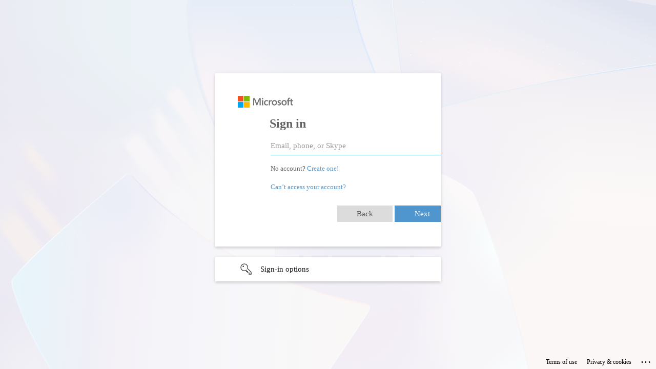

--- FILE ---
content_type: text/html; charset=utf-8
request_url: https://login.microsoftonline.com/common/oauth2/authorize?response_type=id_token&response_mode=form_post&client_id=a116bf70-75fe-41c2-9f9f-7f3d0faff4bb&redirect_uri=https%3A%2F%2Flogin.microsoftonline.com%2Fcommon%2Foauth2%2Fnativeclient&prompt=admin_consent&sso_reload=true
body_size: 14763
content:


<!-- Copyright (C) Microsoft Corporation. All rights reserved. -->
<!DOCTYPE html>
<html dir="ltr" class="" lang="en">
<head>
    <title>Sign in to your account</title>
    <meta http-equiv="Content-Type" content="text/html; charset=UTF-8">
    <meta http-equiv="X-UA-Compatible" content="IE=edge">
    <meta name="viewport" content="width=device-width, initial-scale=1.0, maximum-scale=2.0, user-scalable=yes">
    <meta http-equiv="Pragma" content="no-cache">
    <meta http-equiv="Expires" content="-1">
    <link rel="preconnect" href="https://aadcdn.msftauth.net" crossorigin>
<meta http-equiv="x-dns-prefetch-control" content="on">
<link rel="dns-prefetch" href="//aadcdn.msftauth.net">
<link rel="dns-prefetch" href="//aadcdn.msauth.net">

    <meta name="PageID" content="ConvergedSignIn" />
    <meta name="SiteID" content="" />
    <meta name="ReqLC" content="1033" />
    <meta name="LocLC" content="en-US" />


        <meta name="format-detection" content="telephone=no" />

    <noscript>
        <meta http-equiv="Refresh" content="0; URL=https://login.microsoftonline.com/jsdisabled" />
    </noscript>

    
    
<meta name="robots" content="none" />

<script type="text/javascript" nonce='CgUQRLvh-W27bEBZHF1GTQ'>//<![CDATA[
$Config={"fShowPersistentCookiesWarning":false,"urlMsaSignUp":"https://login.live.com/oauth20_authorize.srf?scope=openid+profile+email+offline_access\u0026response_type=code\u0026client_id=51483342-085c-4d86-bf88-cf50c7252078\u0026response_mode=form_post\u0026display=host\u0026redirect_uri=https%3a%2f%2flogin.microsoftonline.com%2fcommon%2ffederation%2foauth2msa\u0026state=[base64]\u0026estsfed=1\u0026uaid=ee9dcaffb5fa4da1be4d303e1340f822\u0026signup=1\u0026lw=1\u0026fl=easi2\u0026fci=a116bf70-75fe-41c2-9f9f-7f3d0faff4bb","urlMsaLogout":"https://login.live.com/logout.srf?iframed_by=https%3a%2f%2flogin.microsoftonline.com","urlOtherIdpForget":"https://login.live.com/forgetme.srf?iframed_by=https%3a%2f%2flogin.microsoftonline.com","showCantAccessAccountLink":true,"arrExternalTrustedRealmFederatedIdps":[{"IdpType":400,"IdpSignInUrl":"https://login.live.com/oauth20_authorize.srf?scope=openid+profile+email+offline_access\u0026response_type=code\u0026client_id=51483342-085c-4d86-bf88-cf50c7252078\u0026response_mode=form_post\u0026display=host\u0026redirect_uri=https%3a%2f%2flogin.microsoftonline.com%2fcommon%2ffederation%2foauth2msa\u0026state=[base64]\u0026estsfed=1\u0026uaid=ee9dcaffb5fa4da1be4d303e1340f822\u0026fci=a116bf70-75fe-41c2-9f9f-7f3d0faff4bb\u0026idp_hint=github.com","DisplayName":"GitHub","Promoted":false}],"fEnableShowResendCode":true,"iShowResendCodeDelay":90000,"sSMSCtryPhoneData":"AF~Afghanistan~93!!!AX~Åland Islands~358!!!AL~Albania~355!!!DZ~Algeria~213!!!AS~American Samoa~1!!!AD~Andorra~376!!!AO~Angola~244!!!AI~Anguilla~1!!!AG~Antigua and Barbuda~1!!!AR~Argentina~54!!!AM~Armenia~374!!!AW~Aruba~297!!!AC~Ascension Island~247!!!AU~Australia~61!!!AT~Austria~43!!!AZ~Azerbaijan~994!!!BS~Bahamas~1!!!BH~Bahrain~973!!!BD~Bangladesh~880!!!BB~Barbados~1!!!BY~Belarus~375!!!BE~Belgium~32!!!BZ~Belize~501!!!BJ~Benin~229!!!BM~Bermuda~1!!!BT~Bhutan~975!!!BO~Bolivia~591!!!BQ~Bonaire~599!!!BA~Bosnia and Herzegovina~387!!!BW~Botswana~267!!!BR~Brazil~55!!!IO~British Indian Ocean Territory~246!!!VG~British Virgin Islands~1!!!BN~Brunei~673!!!BG~Bulgaria~359!!!BF~Burkina Faso~226!!!BI~Burundi~257!!!CV~Cabo Verde~238!!!KH~Cambodia~855!!!CM~Cameroon~237!!!CA~Canada~1!!!KY~Cayman Islands~1!!!CF~Central African Republic~236!!!TD~Chad~235!!!CL~Chile~56!!!CN~China~86!!!CX~Christmas Island~61!!!CC~Cocos (Keeling) Islands~61!!!CO~Colombia~57!!!KM~Comoros~269!!!CG~Congo~242!!!CD~Congo (DRC)~243!!!CK~Cook Islands~682!!!CR~Costa Rica~506!!!CI~Côte d\u0027Ivoire~225!!!HR~Croatia~385!!!CU~Cuba~53!!!CW~Curaçao~599!!!CY~Cyprus~357!!!CZ~Czechia~420!!!DK~Denmark~45!!!DJ~Djibouti~253!!!DM~Dominica~1!!!DO~Dominican Republic~1!!!EC~Ecuador~593!!!EG~Egypt~20!!!SV~El Salvador~503!!!GQ~Equatorial Guinea~240!!!ER~Eritrea~291!!!EE~Estonia~372!!!ET~Ethiopia~251!!!FK~Falkland Islands~500!!!FO~Faroe Islands~298!!!FJ~Fiji~679!!!FI~Finland~358!!!FR~France~33!!!GF~French Guiana~594!!!PF~French Polynesia~689!!!GA~Gabon~241!!!GM~Gambia~220!!!GE~Georgia~995!!!DE~Germany~49!!!GH~Ghana~233!!!GI~Gibraltar~350!!!GR~Greece~30!!!GL~Greenland~299!!!GD~Grenada~1!!!GP~Guadeloupe~590!!!GU~Guam~1!!!GT~Guatemala~502!!!GG~Guernsey~44!!!GN~Guinea~224!!!GW~Guinea-Bissau~245!!!GY~Guyana~592!!!HT~Haiti~509!!!HN~Honduras~504!!!HK~Hong Kong SAR~852!!!HU~Hungary~36!!!IS~Iceland~354!!!IN~India~91!!!ID~Indonesia~62!!!IR~Iran~98!!!IQ~Iraq~964!!!IE~Ireland~353!!!IM~Isle of Man~44!!!IL~Israel~972!!!IT~Italy~39!!!JM~Jamaica~1!!!JP~Japan~81!!!JE~Jersey~44!!!JO~Jordan~962!!!KZ~Kazakhstan~7!!!KE~Kenya~254!!!KI~Kiribati~686!!!KR~Korea~82!!!KW~Kuwait~965!!!KG~Kyrgyzstan~996!!!LA~Laos~856!!!LV~Latvia~371!!!LB~Lebanon~961!!!LS~Lesotho~266!!!LR~Liberia~231!!!LY~Libya~218!!!LI~Liechtenstein~423!!!LT~Lithuania~370!!!LU~Luxembourg~352!!!MO~Macao SAR~853!!!MG~Madagascar~261!!!MW~Malawi~265!!!MY~Malaysia~60!!!MV~Maldives~960!!!ML~Mali~223!!!MT~Malta~356!!!MH~Marshall Islands~692!!!MQ~Martinique~596!!!MR~Mauritania~222!!!MU~Mauritius~230!!!YT~Mayotte~262!!!MX~Mexico~52!!!FM~Micronesia~691!!!MD~Moldova~373!!!MC~Monaco~377!!!MN~Mongolia~976!!!ME~Montenegro~382!!!MS~Montserrat~1!!!MA~Morocco~212!!!MZ~Mozambique~258!!!MM~Myanmar~95!!!NA~Namibia~264!!!NR~Nauru~674!!!NP~Nepal~977!!!NL~Netherlands~31!!!NC~New Caledonia~687!!!NZ~New Zealand~64!!!NI~Nicaragua~505!!!NE~Niger~227!!!NG~Nigeria~234!!!NU~Niue~683!!!NF~Norfolk Island~672!!!KP~North Korea~850!!!MK~North Macedonia~389!!!MP~Northern Mariana Islands~1!!!NO~Norway~47!!!OM~Oman~968!!!PK~Pakistan~92!!!PW~Palau~680!!!PS~Palestinian Authority~970!!!PA~Panama~507!!!PG~Papua New Guinea~675!!!PY~Paraguay~595!!!PE~Peru~51!!!PH~Philippines~63!!!PL~Poland~48!!!PT~Portugal~351!!!PR~Puerto Rico~1!!!QA~Qatar~974!!!RE~Réunion~262!!!RO~Romania~40!!!RU~Russia~7!!!RW~Rwanda~250!!!BL~Saint Barthélemy~590!!!KN~Saint Kitts and Nevis~1!!!LC~Saint Lucia~1!!!MF~Saint Martin~590!!!PM~Saint Pierre and Miquelon~508!!!VC~Saint Vincent and the Grenadines~1!!!WS~Samoa~685!!!SM~San Marino~378!!!ST~São Tomé and Príncipe~239!!!SA~Saudi Arabia~966!!!SN~Senegal~221!!!RS~Serbia~381!!!SC~Seychelles~248!!!SL~Sierra Leone~232!!!SG~Singapore~65!!!SX~Sint Maarten~1!!!SK~Slovakia~421!!!SI~Slovenia~386!!!SB~Solomon Islands~677!!!SO~Somalia~252!!!ZA~South Africa~27!!!SS~South Sudan~211!!!ES~Spain~34!!!LK~Sri Lanka~94!!!SH~St Helena, Ascension, and Tristan da Cunha~290!!!SD~Sudan~249!!!SR~Suriname~597!!!SJ~Svalbard~47!!!SZ~Swaziland~268!!!SE~Sweden~46!!!CH~Switzerland~41!!!SY~Syria~963!!!TW~Taiwan~886!!!TJ~Tajikistan~992!!!TZ~Tanzania~255!!!TH~Thailand~66!!!TL~Timor-Leste~670!!!TG~Togo~228!!!TK~Tokelau~690!!!TO~Tonga~676!!!TT~Trinidad and Tobago~1!!!TA~Tristan da Cunha~290!!!TN~Tunisia~216!!!TR~Turkey~90!!!TM~Turkmenistan~993!!!TC~Turks and Caicos Islands~1!!!TV~Tuvalu~688!!!VI~U.S. Virgin Islands~1!!!UG~Uganda~256!!!UA~Ukraine~380!!!AE~United Arab Emirates~971!!!GB~United Kingdom~44!!!US~United States~1!!!UY~Uruguay~598!!!UZ~Uzbekistan~998!!!VU~Vanuatu~678!!!VA~Vatican City~39!!!VE~Venezuela~58!!!VN~Vietnam~84!!!WF~Wallis and Futuna~681!!!YE~Yemen~967!!!ZM~Zambia~260!!!ZW~Zimbabwe~263","fUseInlinePhoneNumber":true,"fDetectBrowserCapabilities":true,"fUseMinHeight":true,"fShouldSupportTargetCredentialForRecovery":true,"fAvoidNewOtcGenerationWhenAlreadySent":true,"fUseCertificateInterstitialView":true,"fIsPasskeySupportEnabled":true,"arrPromotedFedCredTypes":[],"fShowUserAlreadyExistErrorHandling":true,"fBlockOnAppleEmailClaimError":true,"fIsVerifiableCredentialsSupportEnabled":true,"iVerifiableCredentialPresentationPollingIntervalSeconds":0.5,"iVerifiableCredentialPresentationPollingTimeoutSeconds":300,"fIsQrPinEnabled":true,"fPasskeyAssertionRedirect":true,"fFixUrlExternalIdpFederation":true,"fEnableBackButtonBugFix":true,"fEnableTotalLossRecovery":true,"fUpdatePromotedCredTypesOrder":true,"fUseNewPromotedCredsComponent":true,"urlSessionState":"https://login.microsoftonline.com/common/DeviceCodeStatus","urlResetPassword":"https://passwordreset.microsoftonline.com/?ru=https%3a%2f%2flogin.microsoftonline.com%2fcommon%2freprocess%3fctx%[base64]\u0026mkt=en-US\u0026hosted=1\u0026device_platform=macOS","urlMsaResetPassword":"https://account.live.com/password/reset?wreply=https%3a%2f%2flogin.microsoftonline.com%2fcommon%2freprocess%3fctx%[base64]\u0026mkt=en-US","fFixUrlResetPassword":true,"urlSignUp":"https://login.live.com/oauth20_authorize.srf?scope=openid+profile+email+offline_access\u0026response_type=code\u0026client_id=51483342-085c-4d86-bf88-cf50c7252078\u0026response_mode=form_post\u0026display=host\u0026redirect_uri=https%3a%2f%2flogin.microsoftonline.com%2fcommon%2ffederation%2foauth2msa\u0026state=[base64]\u0026estsfed=1\u0026uaid=ee9dcaffb5fa4da1be4d303e1340f822\u0026signup=1\u0026lw=1\u0026fl=easi2\u0026fci=a116bf70-75fe-41c2-9f9f-7f3d0faff4bb","urlGetCredentialType":"https://login.microsoftonline.com/common/GetCredentialType?mkt=en-US","urlGetRecoveryCredentialType":"https://login.microsoftonline.com/common/getrecoverycredentialtype?mkt=en-US","urlGetOneTimeCode":"https://login.microsoftonline.com/common/GetOneTimeCode","urlLogout":"https://login.microsoftonline.com/common/uxlogout","urlForget":"https://login.microsoftonline.com/forgetuser","urlDisambigRename":"https://go.microsoft.com/fwlink/p/?LinkID=733247","urlGoToAADError":"https://login.live.com/oauth20_authorize.srf?scope=openid+profile+email+offline_access\u0026response_type=code\u0026client_id=51483342-085c-4d86-bf88-cf50c7252078\u0026response_mode=form_post\u0026display=host\u0026redirect_uri=https%3a%2f%2flogin.microsoftonline.com%2fcommon%2ffederation%2foauth2msa\u0026state=[base64]\u0026estsfed=1\u0026uaid=ee9dcaffb5fa4da1be4d303e1340f822\u0026fci=a116bf70-75fe-41c2-9f9f-7f3d0faff4bb","urlDeviceFingerprinting":"","urlPIAEndAuth":"https://login.microsoftonline.com/common/PIA/EndAuth","urlStartTlr":"https://login.microsoftonline.com/common/tlr/start","fCBShowSignUp":true,"fKMSIEnabled":false,"iLoginMode":1,"fAllowPhoneSignIn":true,"fAllowPhoneInput":true,"fAllowSkypeNameLogin":true,"iMaxPollErrors":5,"iPollingTimeout":300,"srsSuccess":true,"fShowSwitchUser":true,"arrValErrs":["50058"],"sErrorCode":"50058","sWAMExtension":"ppnbnpeolgkicgegkbkbjmhlideopiji","sWAMChannel":"53ee284d-920a-4b59-9d30-a60315b26836","sErrTxt":"","sResetPasswordPrefillParam":"username","onPremPasswordValidationConfig":{"isUserRealmPrecheckEnabled":true},"fSwitchDisambig":true,"oCancelPostParams":{"error":"access_denied","error_subcode":"cancel","canary":"HN20QDnKVUgdqVQU8+rkksokjZDajOIKgIKVgy3Gs+M=0:1:CANARY:i2C1p43T2X9q7J9aeLAhqpEAiGG1ubZJg625nVCtndM="},"iRemoteNgcPollingType":2,"fUseNewNoPasswordTypes":true,"urlAadSignup":"https://signup.microsoft.com/signup?sku=teams_commercial_trial\u0026origin=ests\u0026culture=en-US","urlOidcDiscoveryEndpointFormat":"https://login.microsoftonline.com/{0}/.well-known/openid-configuration","urlTenantedEndpointFormat":"https://login.microsoftonline.com/{0}/oauth2/authorize?response_type=id_token\u0026response_mode=form_post\u0026client_id=a116bf70-75fe-41c2-9f9f-7f3d0faff4bb\u0026redirect_uri=https%3a%2f%2flogin.microsoftonline.com%2fcommon%2foauth2%2fnativeclient\u0026prompt=admin_consent\u0026sso_reload=true\u0026allowbacktocommon=True","sCloudInstanceName":"microsoftonline.com","fShowSignInOptionsAsButton":true,"fUseNewPhoneSignInError":true,"fIsUpdatedAutocompleteEnabled":true,"fActivateFocusOnApprovalNumberRemoteNGC":true,"fIsPasskey":true,"fEnableDFPIntegration":true,"fEnableCenterFocusedApprovalNumber":true,"fShowPassKeyErrorUCP":true,"fFixPhoneDisambigSignupRedirect":true,"fEnableQrCodeA11YFixes":true,"fEnablePasskeyAwpError":true,"fEnableAuthenticatorTimeoutFix":true,"fEnablePasskeyAutofillUI":true,"sCrossDomainCanary":"[base64]","arrExcludedDisplayNames":["unknown"],"fFixShowRevealPassword":true,"fRemoveTLRFragment":true,"iMaxStackForKnockoutAsyncComponents":10000,"fShowButtons":true,"fIsHosted":true,"fAllowCancel":true,"urlCdn":"https://aadcdn.msftauth.net/shared/1.0/","urlDefaultFavicon":"https://aadcdn.msftauth.net/shared/1.0/content/images/favicon_a_eupayfgghqiai7k9sol6lg2.ico","urlPost":"https://login.microsoftonline.com/common/login","urlPostAad":"https://login.microsoftonline.com/common/login","urlPostMsa":"https://login.live.com/ppsecure/partnerpost.srf?scope=openid+profile+email+offline_access\u0026response_type=code\u0026client_id=51483342-085c-4d86-bf88-cf50c7252078\u0026response_mode=form_post\u0026display=host\u0026redirect_uri=https%3a%2f%2flogin.microsoftonline.com%2fcommon%2ffederation%2foauth2msa\u0026state=[base64]\u0026flow=fido\u0026estsfed=1\u0026uaid=ee9dcaffb5fa4da1be4d303e1340f822\u0026fci=a116bf70-75fe-41c2-9f9f-7f3d0faff4bb","urlRefresh":"https://login.microsoftonline.com/common/reprocess?ctx=[base64]\u0026prompt=admin_consent","urlCancel":"https://login.microsoftonline.com/common/oauth2/nativeclient","urlResume":"https://login.microsoftonline.com/common/resume?ctx=[base64]","urlHostedPrivacyLink":"https://aadcdn.msftauth.net/ests/2.1.23173.3/content/agreements/privacy/en-us/privacy.txt","urlHostedTOULink":"https://aadcdn.msftauth.net/ests/2.1.23173.3/content/agreements/tou/en-us/tou.txt","iPawnIcon":0,"iPollingInterval":1,"sPOST_Username":"","fEnableNumberMatching":true,"sFT":"[base64]","sFTName":"flowToken","sSessionIdentifierName":"code","sCtx":"[base64]","iProductIcon":-1,"fEnableOneDSClientTelemetry":true,"urlReportPageLoad":"https://login.microsoftonline.com/common/instrumentation/reportpageload?mkt=en-US","staticTenantBranding":null,"oAppCobranding":{},"iBackgroundImage":4,"arrSessions":[],"fApplicationInsightsEnabled":false,"iApplicationInsightsEnabledPercentage":0,"urlSetDebugMode":"https://login.microsoftonline.com/common/debugmode","fEnableCssAnimation":true,"fDisableAnimationIfAnimationEndUnsupported":true,"fAllowGrayOutLightBox":true,"fUseMsaSessionState":true,"fIsRemoteNGCSupported":true,"desktopSsoConfig":{"isEdgeAnaheimAllowed":true,"iwaEndpointUrlFormat":"https://autologon.microsoftazuread-sso.com/{0}/winauth/sso?client-request-id=ee9dcaff-b5fa-4da1-be4d-303e1340f822","iwaSsoProbeUrlFormat":"https://autologon.microsoftazuread-sso.com/{0}/winauth/ssoprobe?client-request-id=ee9dcaff-b5fa-4da1-be4d-303e1340f822","iwaIFrameUrlFormat":"https://autologon.microsoftazuread-sso.com/{0}/winauth/iframe?client-request-id=ee9dcaff-b5fa-4da1-be4d-303e1340f822\u0026isAdalRequest=True","iwaRequestTimeoutInMs":10000,"startDesktopSsoOnPageLoad":false,"progressAnimationTimeout":10000,"isEdgeAllowed":false,"minDssoEdgeVersion":"17","isSafariAllowed":true,"redirectUri":"https://login.microsoftonline.com/common/oauth2/nativeclient","redirectDssoErrorPostParams":{"error":"interaction_required","error_description":"Seamless single sign on failed for the user. This can happen if the user is unable to access on premises AD or intranet zone is not configured correctly Trace ID: 693a323c-23e5-450a-b90a-05c311045500 Correlation ID: ee9dcaff-b5fa-4da1-be4d-303e1340f822 Timestamp: 2026-01-20 01:48:44Z","canary":"HN20QDnKVUgdqVQU8+rkksokjZDajOIKgIKVgy3Gs+M=0:1:CANARY:i2C1p43T2X9q7J9aeLAhqpEAiGG1ubZJg625nVCtndM="},"isIEAllowedForSsoProbe":true,"edgeRedirectUri":"https://autologon.microsoftazuread-sso.com/common/winauth/sso/edgeredirect?client-request-id=ee9dcaff-b5fa-4da1-be4d-303e1340f822\u0026origin=login.microsoftonline.com\u0026is_redirected=1","isFlowTokenPassedInEdge":true},"urlLogin":"https://login.microsoftonline.com/common/reprocess?ctx=[base64]","urlDssoStatus":"https://login.microsoftonline.com/common/instrumentation/dssostatus","iSessionPullType":2,"fUseSameSite":true,"iAllowedIdentities":2,"isGlobalTenant":true,"uiflavor":1,"urlFidoHelp":"https://go.microsoft.com/fwlink/?linkid=2013738","fShouldPlatformKeyBeSuppressed":true,"urlFidoLogin":"https://login.microsoft.com/common/fido/get?uiflavor=Host","fIsFidoSupported":true,"fLoadStringCustomizationPromises":true,"fUseAlternateTextForSwitchToCredPickerLink":true,"fOfflineAccountVisible":false,"fEnableUserStateFix":true,"fAccessPassSupported":true,"fShowAccessPassPeek":true,"fUpdateSessionPollingLogic":true,"fEnableShowPickerCredObservable":true,"fFetchSessionsSkipDsso":true,"fIsCiamUserFlowUxNewLogicEnabled":true,"fUseNonMicrosoftDefaultBrandingForCiam":true,"sCompanyDisplayName":"Resco","fRemoveCustomCss":true,"fFixUICrashForApiRequestHandler":true,"fShowUpdatedKoreanPrivacyFooter":true,"fUsePostCssHotfix":true,"fFixUserFlowBranding":true,"fIsQrCodePinSupported":true,"fEnablePasskeyNullFix":true,"fEnableRefreshCookiesFix":true,"fEnableWebNativeBridgeInterstitialUx":true,"fEnableWindowParentingFix":true,"fEnableNativeBridgeErrors":true,"urlAcmaServerPath":"https://login.microsoftonline.com","sTenantId":"common","sMkt":"en-US","fIsDesktop":true,"fUpdateConfigInit":true,"fLogDisallowedCssProperties":true,"fDisallowExternalFonts":true,"sFidoChallenge":"O.eyJ0eXAiOiJKV1QiLCJhbGciOiJSUzI1NiIsIng1dCI6IlBjWDk4R1g0MjBUMVg2c0JEa3poUW1xZ3dNVSJ9.eyJhdWQiOiJ1cm46bWljcm9zb2Z0OmZpZG86Y2hhbGxlbmdlIiwiaXNzIjoiaHR0cHM6Ly9sb2dpbi5taWNyb3NvZnQuY29tIiwiaWF0IjoxNzY4ODczNzI0LCJuYmYiOjE3Njg4NzM3MjQsImV4cCI6MTc2ODg3NDAyNH0.[base64]","scid":1013,"hpgact":1800,"hpgid":1104,"pgid":"ConvergedSignIn","apiCanary":"[base64]","canary":"HN20QDnKVUgdqVQU8+rkksokjZDajOIKgIKVgy3Gs+M=0:1:CANARY:i2C1p43T2X9q7J9aeLAhqpEAiGG1ubZJg625nVCtndM=","sCanaryTokenName":"canary","fSkipRenderingNewCanaryToken":false,"fEnableNewCsrfProtection":true,"correlationId":"ee9dcaff-b5fa-4da1-be4d-303e1340f822","sessionId":"693a323c-23e5-450a-b90a-05c311045500","sRingId":"R6","locale":{"mkt":"en-US","lcid":1033},"slMaxRetry":2,"slReportFailure":true,"strings":{"desktopsso":{"authenticatingmessage":"Trying to sign you in"}},"enums":{"ClientMetricsModes":{"None":0,"SubmitOnPost":1,"SubmitOnRedirect":2,"InstrumentPlt":4}},"urls":{"instr":{"pageload":"https://login.microsoftonline.com/common/instrumentation/reportpageload","dssostatus":"https://login.microsoftonline.com/common/instrumentation/dssostatus"}},"browser":{"ltr":1,"Chrome":1,"_Mac":1,"_M131":1,"_D0":1,"Full":1,"RE_WebKit":1,"b":{"name":"Chrome","major":131,"minor":0},"os":{"name":"OSX","version":"10.15.7"},"V":"131.0"},"watson":{"url":"/common/handlers/watson","bundle":"https://aadcdn.msftauth.net/ests/2.1/content/cdnbundles/watson.min_q5ptmu8aniymd4ftuqdkda2.js","sbundle":"https://aadcdn.msftauth.net/ests/2.1/content/cdnbundles/watsonsupportwithjquery.3.5.min_dc940oomzau4rsu8qesnvg2.js","fbundle":"https://aadcdn.msftauth.net/ests/2.1/content/cdnbundles/frameworksupport.min_oadrnc13magb009k4d20lg2.js","resetErrorPeriod":5,"maxCorsErrors":-1,"maxInjectErrors":5,"maxErrors":10,"maxTotalErrors":3,"expSrcs":["https://login.microsoftonline.com","https://aadcdn.msauth.net/","https://aadcdn.msftauth.net/",".login.microsoftonline.com"],"envErrorRedirect":true,"envErrorUrl":"/common/handlers/enverror"},"loader":{"cdnRoots":["https://aadcdn.msauth.net/","https://aadcdn.msftauth.net/"],"logByThrowing":true,"tenantBrandingCdnRoots":["aadcdn.msauthimages.net","aadcdn.msftauthimages.net"]},"serverDetails":{"slc":"ProdSlices","dc":"NEULR1","ri":"DU2XXXX","ver":{"v":[2,1,23173,3]},"rt":"2026-01-20T01:48:44","et":74},"clientEvents":{"enabled":true,"telemetryEnabled":true,"useOneDSEventApi":true,"flush":60000,"autoPost":true,"autoPostDelay":1000,"minEvents":1,"maxEvents":1,"pltDelay":500,"appInsightsConfig":{"instrumentationKey":"b0c252808e614e949086e019ae1cb300-e0c02060-e3b3-4965-bd7c-415e1a7a9fde-6951","webAnalyticsConfiguration":{"autoCapture":{"jsError":true}}},"defaultEventName":"IDUX_ESTSClientTelemetryEvent_WebWatson","serviceID":3,"endpointUrl":"https://eu-mobile.events.data.microsoft.com/OneCollector/1.0/"},"fApplyAsciiRegexOnInput":true,"country":"US","fBreakBrandingSigninString":true,"bsso":{"states":{"START":"start","INPROGRESS":"in-progress","END":"end","END_SSO":"end-sso","END_USERS":"end-users"},"nonce":"AwABEgEAAAADAOz_BQD0_5mD3a2TQB2Gzk8qC6oKiShEgKKPZK2n61May6rGHoSWh8bYzHh-inH_i9bv4_U8Ly1IaP1ZkjUCP6J8ciDLwpsgAA","overallTimeoutMs":4000,"telemetry":{"type":"ChromeSsoTelemetry","nonce":"AwABDwEAAAADAOz_BQD0_wRYFHwXAlJDOVbmIVZaLG-OWO4P7HE4zL6l2HvEFYmSrbVG-u-HnOvrpfuyVBVyY886g41K3RKUVl4jzYqpgnRSSqUCkQGjUKpnVsfPU_CJIAA","reportStates":[]},"redirectEndStates":["end"],"cookieNames":{"aadSso":"AADSSO","winSso":"ESTSSSO","ssoTiles":"ESTSSSOTILES","ssoPulled":"SSOCOOKIEPULLED","userList":"ESTSUSERLIST"},"type":"chrome","reason":"Pull suppressed because it was already attempted and the current URL was reloaded."},"urlNoCookies":"https://login.microsoftonline.com/cookiesdisabled","fTrimChromeBssoUrl":true,"inlineMode":5,"fShowCopyDebugDetailsLink":true,"fTenantBrandingCdnAddEventHandlers":true,"fAddTryCatchForIFrameRedirects":true};
//]]></script> 
<script type="text/javascript" nonce='CgUQRLvh-W27bEBZHF1GTQ'>//<![CDATA[
!function(){var e=window,r=e.$Debug=e.$Debug||{},t=e.$Config||{};if(!r.appendLog){var n=[],o=0;r.appendLog=function(e){var r=t.maxDebugLog||25,i=(new Date).toUTCString()+":"+e;n.push(o+":"+i),n.length>r&&n.shift(),o++},r.getLogs=function(){return n}}}(),function(){function e(e,r){function t(i){var a=e[i];if(i<n-1){return void(o.r[a]?t(i+1):o.when(a,function(){t(i+1)}))}r(a)}var n=e.length;t(0)}function r(e,r,i){function a(){var e=!!s.method,o=e?s.method:i[0],a=s.extraArgs||[],u=n.$WebWatson;try{
var c=t(i,!e);if(a&&a.length>0){for(var d=a.length,l=0;l<d;l++){c.push(a[l])}}o.apply(r,c)}catch(e){return void(u&&u.submitFromException&&u.submitFromException(e))}}var s=o.r&&o.r[e];return r=r||this,s&&(s.skipTimeout?a():n.setTimeout(a,0)),s}function t(e,r){return Array.prototype.slice.call(e,r?1:0)}var n=window;n.$Do||(n.$Do={"q":[],"r":[],"removeItems":[],"lock":0,"o":[]});var o=n.$Do;o.when=function(t,n){function i(e){r(e,a,s)||o.q.push({"id":e,"c":a,"a":s})}var a=0,s=[],u=1;"function"==typeof n||(a=n,
u=2);for(var c=u;c<arguments.length;c++){s.push(arguments[c])}t instanceof Array?e(t,i):i(t)},o.register=function(e,t,n){if(!o.r[e]){o.o.push(e);var i={};if(t&&(i.method=t),n&&(i.skipTimeout=n),arguments&&arguments.length>3){i.extraArgs=[];for(var a=3;a<arguments.length;a++){i.extraArgs.push(arguments[a])}}o.r[e]=i,o.lock++;try{for(var s=0;s<o.q.length;s++){var u=o.q[s];u.id==e&&r(e,u.c,u.a)&&o.removeItems.push(u)}}catch(e){throw e}finally{if(0===--o.lock){for(var c=0;c<o.removeItems.length;c++){
for(var d=o.removeItems[c],l=0;l<o.q.length;l++){if(o.q[l]===d){o.q.splice(l,1);break}}}o.removeItems=[]}}}},o.unregister=function(e){o.r[e]&&delete o.r[e]}}(),function(e,r){function t(){if(!a){if(!r.body){return void setTimeout(t)}a=!0,e.$Do.register("doc.ready",0,!0)}}function n(){if(!s){if(!r.body){return void setTimeout(n)}t(),s=!0,e.$Do.register("doc.load",0,!0),i()}}function o(e){(r.addEventListener||"load"===e.type||"complete"===r.readyState)&&t()}function i(){
r.addEventListener?(r.removeEventListener("DOMContentLoaded",o,!1),e.removeEventListener("load",n,!1)):r.attachEvent&&(r.detachEvent("onreadystatechange",o),e.detachEvent("onload",n))}var a=!1,s=!1;if("complete"===r.readyState){return void setTimeout(n)}!function(){r.addEventListener?(r.addEventListener("DOMContentLoaded",o,!1),e.addEventListener("load",n,!1)):r.attachEvent&&(r.attachEvent("onreadystatechange",o),e.attachEvent("onload",n))}()}(window,document),function(){function e(){
return f.$Config||f.ServerData||{}}function r(e,r){var t=f.$Debug;t&&t.appendLog&&(r&&(e+=" '"+(r.src||r.href||"")+"'",e+=", id:"+(r.id||""),e+=", async:"+(r.async||""),e+=", defer:"+(r.defer||"")),t.appendLog(e))}function t(){var e=f.$B;if(void 0===d){if(e){d=e.IE}else{var r=f.navigator.userAgent;d=-1!==r.indexOf("MSIE ")||-1!==r.indexOf("Trident/")}}return d}function n(){var e=f.$B;if(void 0===l){if(e){l=e.RE_Edge}else{var r=f.navigator.userAgent;l=-1!==r.indexOf("Edge")}}return l}function o(e){
var r=e.indexOf("?"),t=r>-1?r:e.length,n=e.lastIndexOf(".",t);return e.substring(n,n+v.length).toLowerCase()===v}function i(){var r=e();return(r.loader||{}).slReportFailure||r.slReportFailure||!1}function a(){return(e().loader||{}).redirectToErrorPageOnLoadFailure||!1}function s(){return(e().loader||{}).logByThrowing||!1}function u(e){if(!t()&&!n()){return!1}var r=e.src||e.href||"";if(!r){return!0}if(o(r)){var i,a,s;try{i=e.sheet,a=i&&i.cssRules,s=!1}catch(e){s=!0}if(i&&!a&&s){return!0}
if(i&&a&&0===a.length){return!0}}return!1}function c(){function t(e){g.getElementsByTagName("head")[0].appendChild(e)}function n(e,r,t,n){var u=null;return u=o(e)?i(e):"script"===n.toLowerCase()?a(e):s(e,n),r&&(u.id=r),"function"==typeof u.setAttribute&&(u.setAttribute("crossorigin","anonymous"),t&&"string"==typeof t&&u.setAttribute("integrity",t)),u}function i(e){var r=g.createElement("link");return r.rel="stylesheet",r.type="text/css",r.href=e,r}function a(e){
var r=g.createElement("script"),t=g.querySelector("script[nonce]");if(r.type="text/javascript",r.src=e,r.defer=!1,r.async=!1,t){var n=t.nonce||t.getAttribute("nonce");r.setAttribute("nonce",n)}return r}function s(e,r){var t=g.createElement(r);return t.src=e,t}function d(e,r){if(e&&e.length>0&&r){for(var t=0;t<e.length;t++){if(-1!==r.indexOf(e[t])){return!0}}}return!1}function l(r){if(e().fTenantBrandingCdnAddEventHandlers){var t=d(E,r)?E:b;if(!(t&&t.length>1)){return r}for(var n=0;n<t.length;n++){
if(-1!==r.indexOf(t[n])){var o=t[n+1<t.length?n+1:0],i=r.substring(t[n].length);return"https://"!==t[n].substring(0,"https://".length)&&(o="https://"+o,i=i.substring("https://".length)),o+i}}return r}if(!(b&&b.length>1)){return r}for(var a=0;a<b.length;a++){if(0===r.indexOf(b[a])){return b[a+1<b.length?a+1:0]+r.substring(b[a].length)}}return r}function f(e,t,n,o){if(r("[$Loader]: "+(L.failMessage||"Failed"),o),w[e].retry<y){return w[e].retry++,h(e,t,n),void c._ReportFailure(w[e].retry,w[e].srcPath)}n&&n()}
function v(e,t,n,o){if(u(o)){return f(e,t,n,o)}r("[$Loader]: "+(L.successMessage||"Loaded"),o),h(e+1,t,n);var i=w[e].onSuccess;"function"==typeof i&&i(w[e].srcPath)}function h(e,o,i){if(e<w.length){var a=w[e];if(!a||!a.srcPath){return void h(e+1,o,i)}a.retry>0&&(a.srcPath=l(a.srcPath),a.origId||(a.origId=a.id),a.id=a.origId+"_Retry_"+a.retry);var s=n(a.srcPath,a.id,a.integrity,a.tagName);s.onload=function(){v(e,o,i,s)},s.onerror=function(){f(e,o,i,s)},s.onreadystatechange=function(){
"loaded"===s.readyState?setTimeout(function(){v(e,o,i,s)},500):"complete"===s.readyState&&v(e,o,i,s)},t(s),r("[$Loader]: Loading '"+(a.srcPath||"")+"', id:"+(a.id||""))}else{o&&o()}}var p=e(),y=p.slMaxRetry||2,m=p.loader||{},b=m.cdnRoots||[],E=m.tenantBrandingCdnRoots||[],L=this,w=[];L.retryOnError=!0,L.successMessage="Loaded",L.failMessage="Error",L.Add=function(e,r,t,n,o,i){e&&w.push({"srcPath":e,"id":r,"retry":n||0,"integrity":t,"tagName":o||"script","onSuccess":i})},L.AddForReload=function(e,r){
var t=e.src||e.href||"";L.Add(t,"AddForReload",e.integrity,1,e.tagName,r)},L.AddIf=function(e,r,t){e&&L.Add(r,t)},L.Load=function(e,r){h(0,e,r)}}var d,l,f=window,g=f.document,v=".css";c.On=function(e,r,t){if(!e){throw"The target element must be provided and cannot be null."}r?c.OnError(e,t):c.OnSuccess(e,t)},c.OnSuccess=function(e,t){if(!e){throw"The target element must be provided and cannot be null."}if(u(e)){return c.OnError(e,t)}var n=e.src||e.href||"",o=i(),s=a();r("[$Loader]: Loaded",e);var d=new c
;d.failMessage="Reload Failed",d.successMessage="Reload Success",d.Load(null,function(){if(o){throw"Unexpected state. ResourceLoader.Load() failed despite initial load success. ['"+n+"']"}s&&(document.location.href="/error.aspx?err=504")})},c.OnError=function(e,t){var n=e.src||e.href||"",o=i(),s=a();if(!e){throw"The target element must be provided and cannot be null."}r("[$Loader]: Failed",e);var u=new c;u.failMessage="Reload Failed",u.successMessage="Reload Success",u.AddForReload(e,t),
u.Load(null,function(){if(o){throw"Failed to load external resource ['"+n+"']"}s&&(document.location.href="/error.aspx?err=504")}),c._ReportFailure(0,n)},c._ReportFailure=function(e,r){if(s()&&!t()){throw"[Retry "+e+"] Failed to load external resource ['"+r+"'], reloading from fallback CDN endpoint"}},f.$Loader=c}(),function(){function e(){if(!E){var e=new h.$Loader;e.AddIf(!h.jQuery,y.sbundle,"WebWatson_DemandSupport"),y.sbundle=null,delete y.sbundle,e.AddIf(!h.$Api,y.fbundle,"WebWatson_DemandFramework"),
y.fbundle=null,delete y.fbundle,e.Add(y.bundle,"WebWatson_DemandLoaded"),e.Load(r,t),E=!0}}function r(){if(h.$WebWatson){if(h.$WebWatson.isProxy){return void t()}m.when("$WebWatson.full",function(){for(;b.length>0;){var e=b.shift();e&&h.$WebWatson[e.cmdName].apply(h.$WebWatson,e.args)}})}}function t(){if(!h.$WebWatson||h.$WebWatson.isProxy){if(!L&&JSON){try{var e=new XMLHttpRequest;e.open("POST",y.url),e.setRequestHeader("Accept","application/json"),
e.setRequestHeader("Content-Type","application/json; charset=UTF-8"),e.setRequestHeader("canary",p.apiCanary),e.setRequestHeader("client-request-id",p.correlationId),e.setRequestHeader("hpgid",p.hpgid||0),e.setRequestHeader("hpgact",p.hpgact||0);for(var r=-1,t=0;t<b.length;t++){if("submit"===b[t].cmdName){r=t;break}}var o=b[r]?b[r].args||[]:[],i={"sr":y.sr,"ec":"Failed to load external resource [Core Watson files]","wec":55,"idx":1,"pn":p.pgid||"","sc":p.scid||0,"hpg":p.hpgid||0,
"msg":"Failed to load external resource [Core Watson files]","url":o[1]||"","ln":0,"ad":0,"an":!1,"cs":"","sd":p.serverDetails,"ls":null,"diag":v(y)};e.send(JSON.stringify(i))}catch(e){}L=!0}y.loadErrorUrl&&window.location.assign(y.loadErrorUrl)}n()}function n(){b=[],h.$WebWatson=null}function o(r){return function(){var t=arguments;b.push({"cmdName":r,"args":t}),e()}}function i(){var e=["foundException","resetException","submit"],r=this;r.isProxy=!0;for(var t=e.length,n=0;n<t;n++){var i=e[n];i&&(r[i]=o(i))}
}function a(e,r,t,n,o,i,a){var s=h.event;return i||(i=l(o||s,a?a+2:2)),h.$Debug&&h.$Debug.appendLog&&h.$Debug.appendLog("[WebWatson]:"+(e||"")+" in "+(r||"")+" @ "+(t||"??")),$.submit(e,r,t,n,o||s,i,a)}function s(e,r){return{"signature":e,"args":r,"toString":function(){return this.signature}}}function u(e){for(var r=[],t=e.split("\n"),n=0;n<t.length;n++){r.push(s(t[n],[]))}return r}function c(e){for(var r=[],t=e.split("\n"),n=0;n<t.length;n++){var o=s(t[n],[]);t[n+1]&&(o.signature+="@"+t[n+1],n++),r.push(o)
}return r}function d(e){if(!e){return null}try{if(e.stack){return u(e.stack)}if(e.error){if(e.error.stack){return u(e.error.stack)}}else if(window.opera&&e.message){return c(e.message)}}catch(e){}return null}function l(e,r){var t=[];try{for(var n=arguments.callee;r>0;){n=n?n.caller:n,r--}for(var o=0;n&&o<w;){var i="InvalidMethod()";try{i=n.toString()}catch(e){}var a=[],u=n.args||n.arguments;if(u){for(var c=0;c<u.length;c++){a[c]=u[c]}}t.push(s(i,a)),n=n.caller,o++}}catch(e){t.push(s(e.toString(),[]))}
var l=d(e);return l&&(t.push(s("--- Error Event Stack -----------------",[])),t=t.concat(l)),t}function f(e){if(e){try{var r=/function (.{1,})\(/,t=r.exec(e.constructor.toString());return t&&t.length>1?t[1]:""}catch(e){}}return""}function g(e){if(e){try{if("string"!=typeof e&&JSON&&JSON.stringify){var r=f(e),t=JSON.stringify(e);return t&&"{}"!==t||(e.error&&(e=e.error,r=f(e)),(t=JSON.stringify(e))&&"{}"!==t||(t=e.toString())),r+":"+t}}catch(e){}}return""+(e||"")}function v(e){var r=[];try{
if(jQuery?(r.push("jQuery v:"+jQuery().jquery),jQuery.easing?r.push("jQuery.easing:"+JSON.stringify(jQuery.easing)):r.push("jQuery.easing is not defined")):r.push("jQuery is not defined"),e&&e.expectedVersion&&r.push("Expected jQuery v:"+e.expectedVersion),m){var t,n="";for(t=0;t<m.o.length;t++){n+=m.o[t]+";"}for(r.push("$Do.o["+n+"]"),n="",t=0;t<m.q.length;t++){n+=m.q[t].id+";"}r.push("$Do.q["+n+"]")}if(h.$Debug&&h.$Debug.getLogs){var o=h.$Debug.getLogs();o&&o.length>0&&(r=r.concat(o))}if(b){
for(var i=0;i<b.length;i++){var a=b[i];if(a&&"submit"===a.cmdName){try{if(JSON&&JSON.stringify){var s=JSON.stringify(a);s&&r.push(s)}}catch(e){r.push(g(e))}}}}}catch(e){r.push(g(e))}return r}var h=window,p=h.$Config||{},y=p.watson,m=h.$Do;if(!h.$WebWatson&&y){var b=[],E=!1,L=!1,w=10,$=h.$WebWatson=new i;$.CB={},$._orgErrorHandler=h.onerror,h.onerror=a,$.errorHooked=!0,m.when("jQuery.version",function(e){y.expectedVersion=e}),m.register("$WebWatson")}}(),function(){function e(e,r){
for(var t=r.split("."),n=t.length,o=0;o<n&&null!==e&&void 0!==e;){e=e[t[o++]]}return e}function r(r){var t=null;return null===u&&(u=e(i,"Constants")),null!==u&&r&&(t=e(u,r)),null===t||void 0===t?"":t.toString()}function t(t){var n=null;return null===a&&(a=e(i,"$Config.strings")),null!==a&&t&&(n=e(a,t.toLowerCase())),null!==n&&void 0!==n||(n=r(t)),null===n||void 0===n?"":n.toString()}function n(e,r){var n=null;return e&&r&&r[e]&&(n=t("errors."+r[e])),n||(n=t("errors."+e)),n||(n=t("errors."+c)),n||(n=t(c)),n}
function o(t){var n=null;return null===s&&(s=e(i,"$Config.urls")),null!==s&&t&&(n=e(s,t.toLowerCase())),null!==n&&void 0!==n||(n=r(t)),null===n||void 0===n?"":n.toString()}var i=window,a=null,s=null,u=null,c="GENERIC_ERROR";i.GetString=t,i.GetErrorString=n,i.GetUrl=o}(),function(){var e=window,r=e.$Config||{};e.$B=r.browser||{}}(),function(){function e(e,r,t){e&&e.addEventListener?e.addEventListener(r,t):e&&e.attachEvent&&e.attachEvent("on"+r,t)}function r(r,t){e(document.getElementById(r),"click",t)}
function t(r,t){var n=document.getElementsByName(r);n&&n.length>0&&e(n[0],"click",t)}var n=window;n.AddListener=e,n.ClickEventListenerById=r,n.ClickEventListenerByName=t}();
//]]></script> 
<script type="text/javascript" nonce='CgUQRLvh-W27bEBZHF1GTQ'>//<![CDATA[
!function(t,e){!function(){var n=e.getElementsByTagName("head")[0];n&&n.addEventListener&&(n.addEventListener("error",function(e){null!==e.target&&"cdn"===e.target.getAttribute("data-loader")&&t.$Loader.OnError(e.target)},!0),n.addEventListener("load",function(e){null!==e.target&&"cdn"===e.target.getAttribute("data-loader")&&t.$Loader.OnSuccess(e.target)},!0))}()}(window,document);
//]]></script>

    
        <link rel="prefetch" href="https://login.live.com/Me.htm?v=3" />
                <link rel="shortcut icon" href="https://aadcdn.msftauth.net/shared/1.0/content/images/favicon_a_eupayfgghqiai7k9sol6lg2.ico" />

    <script type="text/javascript" nonce='CgUQRLvh-W27bEBZHF1GTQ'>
        ServerData = $Config;
    </script>


    
    <link data-loader="cdn" crossorigin="anonymous" href="https://aadcdn.msftauth.net/ests/2.1/content/cdnbundles/converged.v2.login.min_kptqschdvwnh6yq41ngsjw2.css" rel="stylesheet" />


    <script data-loader="cdn" crossorigin="anonymous" src="https://aadcdn.msftauth.net/shared/1.0/content/js/ConvergedLogin_PCore_XQ1tJBpoWFcL5smH9OaMyA2.js" integrity='sha384-kq/nTOW+o66pYRgqEKsX4PB8SzqPkM9e5SJxERJpvoDSAAOR4b/jHdfTEy4Tlop9' nonce='CgUQRLvh-W27bEBZHF1GTQ'></script>

    <script data-loader="cdn" crossorigin="anonymous" src="https://aadcdn.msftauth.net/ests/2.1/content/cdnbundles/ux.converged.login.strings-en.min_h44au2mc-00supmp2ilhkg2.js" nonce='CgUQRLvh-W27bEBZHF1GTQ'></script>



</head>

<body data-bind="defineGlobals: ServerData, bodyCssClass" class="cb" style="display: none">
    <script type="text/javascript" nonce='CgUQRLvh-W27bEBZHF1GTQ'>//<![CDATA[
!function(){var e=window,s=e.document,i=e.$Config||{};if(e.self===e.top){s&&s.body&&(s.body.style.display="block")}else if(!i.allowFrame){var o,t,r,f,n,d;if(i.fAddTryCatchForIFrameRedirects){try{o=e.self.location.href,t=o.indexOf("#"),r=-1!==t,f=o.indexOf("?"),n=r?t:o.length,d=-1===f||r&&f>t?"?":"&",o=o.substr(0,n)+d+"iframe-request-id="+i.sessionId+o.substr(n),e.top.location=o}catch(e){}}else{o=e.self.location.href,t=o.indexOf("#"),r=-1!==t,f=o.indexOf("?"),n=r?t:o.length,d=-1===f||r&&f>t?"?":"&",
o=o.substr(0,n)+d+"iframe-request-id="+i.sessionId+o.substr(n),e.top.location=o}}}();
//]]></script>
    
</body>
</html>